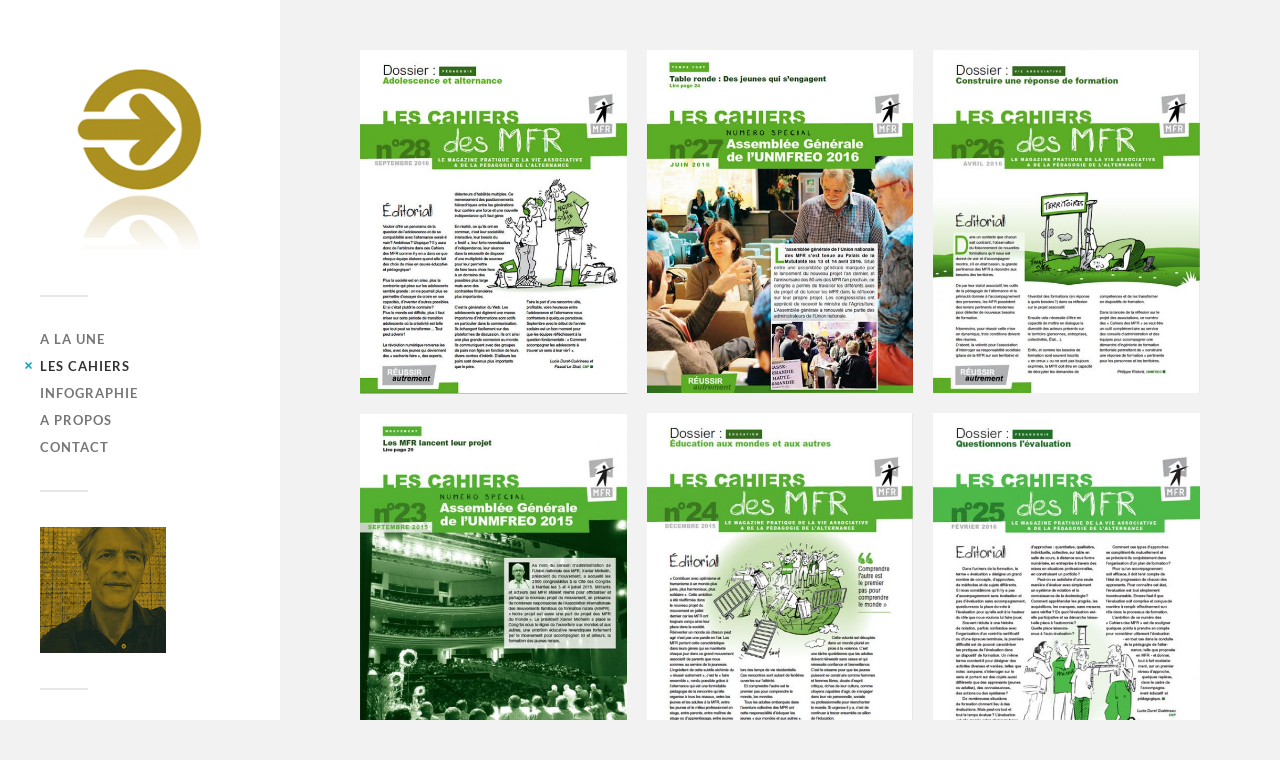

--- FILE ---
content_type: text/css
request_url: https://tactil.org/work/wp-content/themes/fukasawa-child/style.css
body_size: 219
content:
/*
 Theme Name:   fukasawa Child
 Theme URI:    http://example.com/twenty-fifteen-child/
 Description:  fukasawa Child Theme
 Author:       John Doe
 Author URI:   http://example.com
 Template:     fukasawa
 Version:      1.0.0
 License:      GNU General Public License v2 or later
 License URI:  http://www.gnu.org/licenses/gpl-2.0.html
 Tags:         light, dark, two-columns, right-sidebar, responsive-layout, accessibility-ready
 Text Domain:  fukasawa-child
*/


.credits {	
display: none;
}	